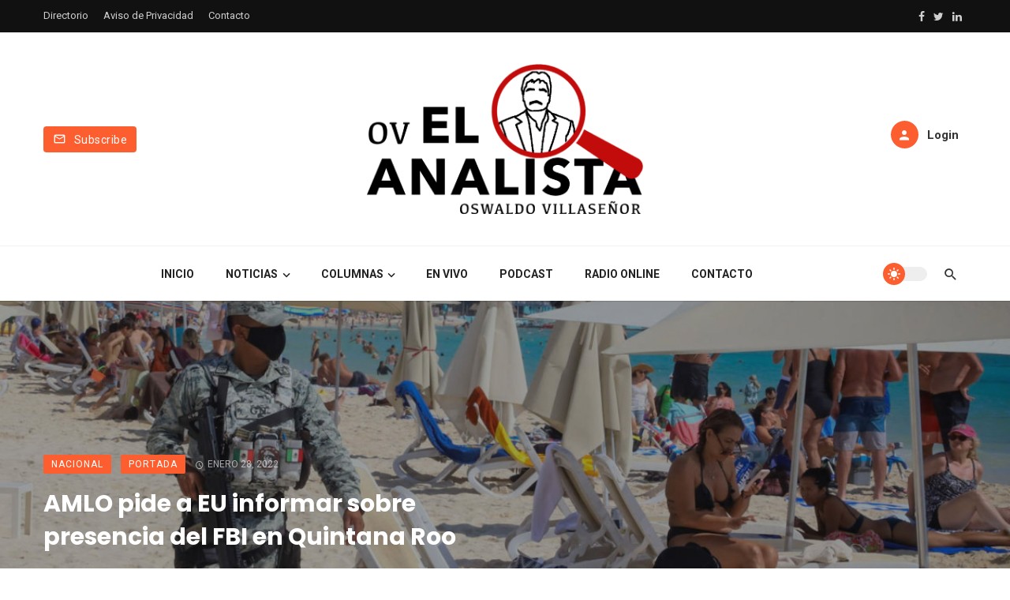

--- FILE ---
content_type: text/html; charset=UTF-8
request_url: https://ovelanalista.com/amlo-pide-a-eu-informar-sobre-presencia-del-fbi-en-quintana-roo/
body_size: 17519
content:
<!DOCTYPE html>
<html lang="es-MX">
<head>
	<meta charset="UTF-8" />
    
    <meta name="viewport" content="width=device-width, initial-scale=1"/>
    
    <link rel="profile" href="//gmpg.org/xfn/11" />

	<title>AMLO pide a EU informar sobre presencia del FBI en Quintana Roo &#8211; elanalista</title>
<script type="application/javascript">var ajaxurl = "https://ovelanalista.com/wp-admin/admin-ajax.php"</script><meta name='robots' content='max-image-preview:large' />
            <script type="text/javascript"> var epic_news_ajax_url = 'https://ovelanalista.com/?epic-ajax-request=epic-ne'; </script>
            <link rel='dns-prefetch' href='//player.vimeo.com' />
<link rel='dns-prefetch' href='//fonts.googleapis.com' />
<link rel='dns-prefetch' href='//s.w.org' />
<link rel='preconnect' href='https://fonts.gstatic.com' crossorigin />
<link rel="alternate" type="application/rss+xml" title="elanalista &raquo; Feed" href="https://ovelanalista.com/feed/" />
<link rel="alternate" type="application/rss+xml" title="elanalista &raquo; RSS de los comentarios" href="https://ovelanalista.com/comments/feed/" />
<link rel="alternate" type="application/rss+xml" title="elanalista &raquo; AMLO pide a EU informar sobre presencia del FBI en Quintana Roo RSS de los comentarios" href="https://ovelanalista.com/amlo-pide-a-eu-informar-sobre-presencia-del-fbi-en-quintana-roo/feed/" />
		<script type="text/javascript">
			window._wpemojiSettings = {"baseUrl":"https:\/\/s.w.org\/images\/core\/emoji\/13.1.0\/72x72\/","ext":".png","svgUrl":"https:\/\/s.w.org\/images\/core\/emoji\/13.1.0\/svg\/","svgExt":".svg","source":{"concatemoji":"https:\/\/ovelanalista.com\/wp-includes\/js\/wp-emoji-release.min.js?ver=5.8.3"}};
			!function(e,a,t){var n,r,o,i=a.createElement("canvas"),p=i.getContext&&i.getContext("2d");function s(e,t){var a=String.fromCharCode;p.clearRect(0,0,i.width,i.height),p.fillText(a.apply(this,e),0,0);e=i.toDataURL();return p.clearRect(0,0,i.width,i.height),p.fillText(a.apply(this,t),0,0),e===i.toDataURL()}function c(e){var t=a.createElement("script");t.src=e,t.defer=t.type="text/javascript",a.getElementsByTagName("head")[0].appendChild(t)}for(o=Array("flag","emoji"),t.supports={everything:!0,everythingExceptFlag:!0},r=0;r<o.length;r++)t.supports[o[r]]=function(e){if(!p||!p.fillText)return!1;switch(p.textBaseline="top",p.font="600 32px Arial",e){case"flag":return s([127987,65039,8205,9895,65039],[127987,65039,8203,9895,65039])?!1:!s([55356,56826,55356,56819],[55356,56826,8203,55356,56819])&&!s([55356,57332,56128,56423,56128,56418,56128,56421,56128,56430,56128,56423,56128,56447],[55356,57332,8203,56128,56423,8203,56128,56418,8203,56128,56421,8203,56128,56430,8203,56128,56423,8203,56128,56447]);case"emoji":return!s([10084,65039,8205,55357,56613],[10084,65039,8203,55357,56613])}return!1}(o[r]),t.supports.everything=t.supports.everything&&t.supports[o[r]],"flag"!==o[r]&&(t.supports.everythingExceptFlag=t.supports.everythingExceptFlag&&t.supports[o[r]]);t.supports.everythingExceptFlag=t.supports.everythingExceptFlag&&!t.supports.flag,t.DOMReady=!1,t.readyCallback=function(){t.DOMReady=!0},t.supports.everything||(n=function(){t.readyCallback()},a.addEventListener?(a.addEventListener("DOMContentLoaded",n,!1),e.addEventListener("load",n,!1)):(e.attachEvent("onload",n),a.attachEvent("onreadystatechange",function(){"complete"===a.readyState&&t.readyCallback()})),(n=t.source||{}).concatemoji?c(n.concatemoji):n.wpemoji&&n.twemoji&&(c(n.twemoji),c(n.wpemoji)))}(window,document,window._wpemojiSettings);
		</script>
		<style type="text/css">
img.wp-smiley,
img.emoji {
	display: inline !important;
	border: none !important;
	box-shadow: none !important;
	height: 1em !important;
	width: 1em !important;
	margin: 0 .07em !important;
	vertical-align: -0.1em !important;
	background: none !important;
	padding: 0 !important;
}
</style>
	<link rel='stylesheet' id='video_player_youtube_vimeo_site_css-css'  href='https://ovelanalista.com/wp-content/plugins/video_player_youtube_vimeo/video_player_youtube_vimeo/youtubeVimeoWithPlaylist.css?ver=5.8.3' type='text/css' media='all' />
<link rel='stylesheet' id='lbg_zoominoutslider_text_classes-css'  href='https://ovelanalista.com/wp-content/plugins/video_player_youtube_vimeo/video_player_youtube_vimeo/text_classes.css?ver=5.8.3' type='text/css' media='all' />
<link rel='stylesheet' id='wp-block-library-css'  href='https://ovelanalista.com/wp-includes/css/dist/block-library/style.min.css?ver=5.8.3' type='text/css' media='all' />
<style id='wp-block-library-inline-css' type='text/css'>
.has-text-align-justify{text-align:justify;}
</style>
<link rel='stylesheet' id='mediaelement-css'  href='https://ovelanalista.com/wp-includes/js/mediaelement/mediaelementplayer-legacy.min.css?ver=4.2.16' type='text/css' media='all' />
<link rel='stylesheet' id='wp-mediaelement-css'  href='https://ovelanalista.com/wp-includes/js/mediaelement/wp-mediaelement.min.css?ver=5.8.3' type='text/css' media='all' />
<link rel='stylesheet' id='contact-form-7-css'  href='https://ovelanalista.com/wp-content/plugins/contact-form-7/includes/css/styles.css?ver=5.5.6' type='text/css' media='all' />
<link rel='stylesheet' id='boostrap-css'  href='https://ovelanalista.com/wp-content/themes/atoms--/css/vendors/boostrap.css?ver=5.8.3' type='text/css' media='all' />
<link rel='stylesheet' id='owl-carousel-css'  href='https://ovelanalista.com/wp-content/themes/atoms--/css/vendors/owl-carousel.css?ver=5.8.3' type='text/css' media='all' />
<link rel='stylesheet' id='perfect-scrollbar-css'  href='https://ovelanalista.com/wp-content/themes/atoms--/css/vendors/perfect-scrollbar.css?ver=5.8.3' type='text/css' media='all' />
<link rel='stylesheet' id='magnific-popup-css'  href='https://ovelanalista.com/wp-content/themes/atoms--/css/vendors/magnific-popup.css?ver=5.8.3' type='text/css' media='all' />
<link rel='stylesheet' id='fotorama-css'  href='https://ovelanalista.com/wp-content/themes/atoms--/css/vendors/fotorama.css?ver=5.8.3' type='text/css' media='all' />
<link rel='stylesheet' id='atbs-style-css'  href='https://ovelanalista.com/wp-content/themes/atoms--/css/style.css?ver=5.8.3' type='text/css' media='all' />
<style id='atbs-style-inline-css' type='text/css'>

                    .footer-default,
                    .footer-1 {
                        background: #FD5E2F;
                        background: -webkit-linear-gradient(90deg, #FD5E2F 0, #FC8E6C 100%);
                        background: linear-gradient(90deg, #FD5E2F 0, #FC8E6C 100%);
                    }:root {
                --color-primary: #FD5E2F;
                --bg-color-primary: #FD5E2F;
            }select:focus {
                background-image: url("data:image/svg+xml,%3Csvg xmlns='http://www.w3.org/2000/svg' version='1.1' fill='%23FD5E2F' width='24' height='24' viewBox='0 0 24 24'%3E%3Cpath d='M16.594 8.578l1.406 1.406-6 6-6-6 1.406-1.406 4.594 4.594z'/%3E%3C/svg%3E"); }.post--single-cover-gradient .single-header
            {
                background-image: -webkit-linear-gradient( bottom , #FD5E2F 0%, rgba(252, 60, 45, 0.7) 50%, rgba(252, 60, 45, 0) 100%);
                background-image: linear-gradient(to top, #FD5E2F 0%, rgba(252, 60, 45, 0.7) 50%, rgba(252, 60, 45, 0) 100%);
            }::selection {color: #FFF; background: #FD5E2F;}::-webkit-selection {color: #FFF; background: #FD5E2F;}
            .atbs-btn-load-post:focus {
                box-shadow: 0 0 0 4px rgba(253, 94, 47, .2);
            }
            .atbs-theme-switch:hover .atbs-theme-switch__inner {
                box-shadow: 0 0 0 8px rgba(253, 94, 47, .1);
            }
            .atbs-theme-switch:focus .atbs-theme-switch__inner {
                box-shadow: 0 0 0 8px rgba(253, 94, 47, .15);
            }
            .atbs-theme-switch:active .atbs-theme-switch__inner {
                box-shadow: 0 0 0 8px rgba(253, 94, 47, .2);
            }a.view-all-btn, .view-all-btn { border-color: rgba(253, 94, 47, 0.6); }atbs-video-box__playlist .is-playing .post__thumb:after { content: 'Now playing'; }
</style>
<link rel='stylesheet' id='login-with-ajax-css'  href='https://ovelanalista.com/wp-content/themes/atoms--/plugins/login-with-ajax/widget.css?ver=4.1' type='text/css' media='all' />
<link rel='stylesheet' id='msl-main-css'  href='https://ovelanalista.com/wp-content/plugins/master-slider/public/assets/css/masterslider.main.css?ver=3.8.1' type='text/css' media='all' />
<link rel='stylesheet' id='msl-custom-css'  href='https://ovelanalista.com/wp-content/uploads/master-slider/custom.css?ver=59.4' type='text/css' media='all' />
<link rel='stylesheet' id='epic-icon-css'  href='https://ovelanalista.com/wp-content/plugins/epic-news-element/assets/fonts/jegicon/jegicon.css?ver=5.8.3' type='text/css' media='all' />
<link rel='stylesheet' id='font-awesome-css'  href='https://ovelanalista.com/wp-content/plugins/elementor/assets/lib/font-awesome/css/font-awesome.min.css?ver=4.7.0' type='text/css' media='all' />
<link rel='stylesheet' id='epic-style-css'  href='https://ovelanalista.com/wp-content/plugins/epic-news-element/assets/css/style.min.css?ver=5.8.3' type='text/css' media='all' />
<link rel="preload" as="style" href="https://fonts.googleapis.com/css?family=Roboto:100,300,400,500,700,900,100italic,300italic,400italic,500italic,700italic,900italic%7CPoppins:300,400,500,600,700%7CPlayfair%20Display:400,700,900,400italic,700italic,900italic&#038;display=swap&#038;ver=1644383210" /><link rel="stylesheet" href="https://fonts.googleapis.com/css?family=Roboto:100,300,400,500,700,900,100italic,300italic,400italic,500italic,700italic,900italic%7CPoppins:300,400,500,600,700%7CPlayfair%20Display:400,700,900,400italic,700italic,900italic&#038;display=swap&#038;ver=1644383210" media="print" onload="this.media='all'"><noscript><link rel="stylesheet" href="https://fonts.googleapis.com/css?family=Roboto:100,300,400,500,700,900,100italic,300italic,400italic,500italic,700italic,900italic%7CPoppins:300,400,500,600,700%7CPlayfair%20Display:400,700,900,400italic,700italic,900italic&#038;display=swap&#038;ver=1644383210" /></noscript><link rel='stylesheet' id='social-logos-css'  href='https://ovelanalista.com/wp-content/plugins/jetpack/_inc/social-logos/social-logos.min.css?ver=10.6.2' type='text/css' media='all' />
<link rel='stylesheet' id='jetpack_css-css'  href='https://ovelanalista.com/wp-content/plugins/jetpack/css/jetpack.css?ver=10.6.2' type='text/css' media='all' />
<script type='text/javascript' src='https://ovelanalista.com/wp-includes/js/jquery/jquery.min.js?ver=3.6.0' id='jquery-core-js'></script>
<script type='text/javascript' src='https://ovelanalista.com/wp-includes/js/jquery/jquery-migrate.min.js?ver=3.3.2' id='jquery-migrate-js'></script>
<script type='text/javascript' src='https://player.vimeo.com/api/player.js?ver=5.8.3' id='lbg-vimeo-2-js'></script>
<script type='text/javascript' src='https://ovelanalista.com/wp-content/plugins/video_player_youtube_vimeo/video_player_youtube_vimeo/js/jquery.mousewheel.min.js?ver=5.8.3' id='lbg-mousewheel-js'></script>
<script type='text/javascript' src='https://ovelanalista.com/wp-content/plugins/video_player_youtube_vimeo/video_player_youtube_vimeo/js/jquery.touchSwipe.min.js?ver=5.8.3' id='lbg-touchSwipe-js'></script>
<script type='text/javascript' src='https://ovelanalista.com/wp-content/plugins/video_player_youtube_vimeo/video_player_youtube_vimeo/js/youtubeVimeoWithPlaylist.js?ver=5.8.3' id='lbg-video_player_youtube_vimeo-js'></script>
<script type='text/javascript' id='login-with-ajax-js-extra'>
/* <![CDATA[ */
var LWA = {"ajaxurl":"https:\/\/ovelanalista.com\/wp-admin\/admin-ajax.php","off":""};
/* ]]> */
</script>
<script type='text/javascript' src='https://ovelanalista.com/wp-content/plugins/login-with-ajax/templates/login-with-ajax.legacy.min.js?ver=4.1' id='login-with-ajax-js'></script>
<link rel="https://api.w.org/" href="https://ovelanalista.com/wp-json/" /><link rel="alternate" type="application/json" href="https://ovelanalista.com/wp-json/wp/v2/posts/18191" /><link rel="EditURI" type="application/rsd+xml" title="RSD" href="https://ovelanalista.com/xmlrpc.php?rsd" />
<link rel="wlwmanifest" type="application/wlwmanifest+xml" href="https://ovelanalista.com/wp-includes/wlwmanifest.xml" /> 
<meta name="generator" content="WordPress 5.8.3" />
<link rel="canonical" href="https://ovelanalista.com/amlo-pide-a-eu-informar-sobre-presencia-del-fbi-en-quintana-roo/" />
<link rel='shortlink' href='https://ovelanalista.com/?p=18191' />
<link rel="alternate" type="application/json+oembed" href="https://ovelanalista.com/wp-json/oembed/1.0/embed?url=https%3A%2F%2Fovelanalista.com%2Famlo-pide-a-eu-informar-sobre-presencia-del-fbi-en-quintana-roo%2F" />
<link rel="alternate" type="text/xml+oembed" href="https://ovelanalista.com/wp-json/oembed/1.0/embed?url=https%3A%2F%2Fovelanalista.com%2Famlo-pide-a-eu-informar-sobre-presencia-del-fbi-en-quintana-roo%2F&#038;format=xml" />
<meta name="framework" content="Redux 4.1.22" /><script>var ms_grabbing_curosr = 'https://ovelanalista.com/wp-content/plugins/master-slider/public/assets/css/common/grabbing.cur', ms_grab_curosr = 'https://ovelanalista.com/wp-content/plugins/master-slider/public/assets/css/common/grab.cur';</script>
<meta name="generator" content="MasterSlider 3.8.1 - Responsive Touch Image Slider | avt.li/msf" />
<style type='text/css'>img#wpstats{display:none}</style>
	<link rel="pingback" href="https://ovelanalista.com/xmlrpc.php"><meta property="fb:app_id" content="457954448781235" />
<!-- Jetpack Open Graph Tags -->
<meta property="og:type" content="article" />
<meta property="og:title" content="AMLO pide a EU informar sobre presencia del FBI en Quintana Roo" />
<meta property="og:url" content="https://ovelanalista.com/amlo-pide-a-eu-informar-sobre-presencia-del-fbi-en-quintana-roo/" />
<meta property="og:description" content="El presidente Andrés Manuel López Obrador pidió al embajador de Estados Unidos, Ken Salazar, informar de la participación del FBI en Quintana Roo, y si la cooperación va en conformidad con las norm…" />
<meta property="article:published_time" content="2022-01-28T18:50:50+00:00" />
<meta property="article:modified_time" content="2022-01-28T17:55:46+00:00" />
<meta property="og:site_name" content="elanalista" />
<meta property="og:image" content="https://ovelanalista.com/wp-content/uploads/2022/01/FBI-en-Quintana-Roo.jpeg" />
<meta property="og:image:width" content="1598" />
<meta property="og:image:height" content="1079" />
<meta property="og:image:alt" content="" />
<meta property="og:locale" content="es_MX" />
<meta name="twitter:text:title" content="AMLO pide a EU informar sobre presencia del FBI en Quintana Roo" />
<meta name="twitter:image" content="https://ovelanalista.com/wp-content/uploads/2022/01/FBI-en-Quintana-Roo.jpeg?w=640" />
<meta name="twitter:card" content="summary_large_image" />

<!-- End Jetpack Open Graph Tags -->
<style id="jeg_dynamic_css" type="text/css" data-type="jeg_custom-css"></style>		<style type="text/css" id="wp-custom-css">
			.sticky-header .navigation-bar .header-logo img {
    max-height: 115px;
    padding: 20px 0;
}
div .jeg_postblock_carousel_2  .jeg_postblock_content .jeg_post_category {
    display: none;
}
.jeg_postblock_carousel_2 .jeg_post_title {
    font-size: 12px;
    font-weight: 400;
	padding: 3px;
	margin-top: 70px;
  margin-bottom: 5px;
	background-color: black;
	opacity: 0.8;
}


/*div .jeg_postblock_carousel_2  .jeg_postblock_content .jeg_post_title {
    display: none;
}*/
		</style>
		<style id="atbs_option-dynamic-css" title="dynamic-css" class="redux-options-output">html{font-size:14px;}body{font-family:Roboto,Arial, Helvetica, sans-serif;} .atbs-post--grid-g .post-sub .posts-navigation__label, .page-heading__title, .widget__title-text, .comment-reply-title, .comments-title, .comment-reply-title, .category-tile__name, .block-heading .view-all-btn, .block-heading__title, .post-categories__title, .post__title, .entry-title, h1, h2, h3, h4, h5, h6, .h1, .h2, .h3, .h4, .h5, .h6, .text-font-primary, .social-tile__title, .widget_recent_comments .recentcomments > a, .widget_recent_entries li > a, .modal-title.modal-title, .author-box .author-name a, .comment-author, .widget_calendar caption, .widget_categories li>a, .widget_meta ul, .widget_recent_comments .recentcomments>a, .widget_recent_entries li>a, .widget_pages li>a, .widget_categories li, .widget_loginwithajaxwidget .lwa-info, .widget_calendar caption, .wp-calendar-nav, .rsswidget{font-family:Poppins,Arial, Helvetica, sans-serif;}.atoms-heading-left a, .post-score-value,.post__excerpt,.text-font-secondary, .block-heading__subtitle, .typography-copy blockquote, .comment-content blockquote, .widget_calendar thead{font-family:Roboto,Arial, Helvetica, sans-serif;}.time,.mobile-header-btn, .meta-text, a.meta-text, .meta-font, a.meta-font, .text-font-tertiary, .author__text, .atbs-pagination, .block-heading-tabs, .block-heading-tabs > li > a, input[type="button"]:not(.btn), input[type="reset"]:not(.btn), input[type="submit"]:not(.btn), .btn, label, .page-nav, .post-score, .post-score-hexagon .post-score-value, .post__cat, a.post__cat, .entry-cat, 
                            a.entry-cat, .read-more-link, .post__meta, .entry-meta, .entry-author__name, a.entry-author__name, .comments-count-box, .atbs-widget-indexed-posts-a .posts-list > li .post__thumb:after, .atbs-widget-indexed-posts-b .posts-list > li .post__title:after, .atbs-widget-indexed-posts-c .list-index, .social-tile__count, .widget_recent_comments .comment-author-link, .atbs-video-box__playlist .is-playing .post__thumb:after, .atbs-posts-listing-a .cat-title, 
                            .atbs-news-ticker__heading, .post-sharing__title, .post-sharing--simple .sharing-btn, .entry-action-btn, .entry-tags-title, .entry-tags, .tagcloud, .comments-title__text, .comments-title .add-comment, .comment-metadata, .comment-metadata a, .comment-reply-link, .countdown__digit, .modal-title, .comment-meta, .comment .reply, .wp-caption, .gallery-caption, .widget-title, 
                            .btn, .logged-in-as, .countdown__digit, .atbs-widget-indexed-posts-a .posts-list>li .post__thumb:after, .atbs-widget-indexed-posts-b .posts-list>li .post__title:after, .atbs-widget-indexed-posts-c .list-index, .atbs-horizontal-list .index, .atbs-pagination, .atbs-pagination--next-n-prev .atbs-pagination__label,
                            .post__readmore, .single-header .atbs-date-style, .widget_calendar td, .rss-date{font-family:Roboto,Arial, Helvetica, sans-serif;}.header-2.single .header-main,.header-3.single .header-main,.header-4.single .header-main,.header-6.single .header-main__inner{padding-top:40px;padding-bottom:40px;}.page_blog .block-heading .block-heading__title.page-heading__title{font-family:"Playfair Display",Arial, Helvetica, sans-serif;font-weight:bold;font-style:normal;font-size:36px;}</style>    
    <!-- Schema meta -->
        <script type="application/ld+json">
{
          "@context": "http://schema.org",
          "@type": "NewsArticle",
          "mainEntityOfPage": {
            "@type": "WebPage",
            "@id": "https://ovelanalista.com/amlo-pide-a-eu-informar-sobre-presencia-del-fbi-en-quintana-roo/"
          },
          "headline": "AMLO pide a EU informar sobre presencia del FBI en Quintana Roo",
                    "image": [
            "https://ovelanalista.com/wp-content/uploads/2022/01/FBI-en-Quintana-Roo.jpeg"
           ],
                    "datePublished": "2022-01-28T11:50:50+00:00",
          "dateModified": "2022-01-28T10:55:46-07:00",
          "author": {
            "@type": "Person",
            "name": "Admnistrador"
          },
           "publisher": {
            "@type": "Organization",
            "name": "elanalista",
            "logo": {
              "@type": "ImageObject",
              "url": ""
            }
          },
          "description": ""
        }
        </script>
    </head>
<body class="post-template-default single single-post postid-18191 single-format-standard wp-embed-responsive header-2 _masterslider _ms_version_3.8.1 elementor-default elementor-kit-1907">
    <div class="site-wrapper atbs-dedicated-single-header atbs-tofind-single-separator" >
        <header class="site-header">
	<!-- Mobile header -->
<div id="atbs-mobile-header" class="mobile-header visible-xs visible-sm">
    <div class="mobile-header__inner mobile-header__inner--flex">
        <!-- mobile logo open -->
        <div class="header-branding header-branding--mobile mobile-header__section text-left">
            <div class="header-logo header-logo--mobile flexbox__item text-left">
                <a href="https://ovelanalista.com">
                    <!-- begin logo -->
                                                <span class="logo-wrapper">
                                <img class="logo-light-mode" src="https://ovelanalista.com/wp-content/uploads/2021/09/LOGO-NEGRO.png" alt="Logo" width="">
                                                                    <img class="logo-dark-mode" src="https://ovelanalista.com/wp-content/uploads/2021/09/LOGO-BLANCO.png" alt="Logo"  width="" >
                                                            </span><!-- .logo-wrapper -->
                                        <!-- end logo  -->
                </a>
            </div>
        </div>
        <!-- logo close -->
        <div class="mobile-header__section text-right">
            <div class="flexbox flexbox-center-y">
                <!-- Button Dark Mode & Light Mode   -->
<button class="atbs-theme-switch is-toggle-switch">
    <span class="atbs-theme-switch__inner">
        <span class="atbs-theme-switch__light">
            <svg width="23" height="23" viewBox="0 0 45.2 45.2">
                <path d="M22.6 11.3a11.3 11.3 0 100 22.6 11.3 11.3 0 000-22.6zM22.6 8c-1.2 0-2.2-1-2.2-2.3V2.2a2.2 2.2 0 114.4 0v3.5c0 1.3-1 2.2-2.2 2.2zM22.6 37.2c-1.2 0-2.2 1-2.2 2.2V43a2.2 2.2 0 104.4 0v-3.6c0-1.2-1-2.2-2.2-2.2zM33 12.2c-1-.8-1-2.2 0-3l2.4-2.6a2.2 2.2 0 013.1 3.1L36 12.2c-.8.9-2.2.9-3 0zM12.2 33c-.8-1-2.2-1-3 0l-2.6 2.4a2.2 2.2 0 003.1 3.1l2.5-2.5c.9-.8.9-2.2 0-3zM37.2 22.6c0-1.2 1-2.2 2.2-2.2H43a2.2 2.2 0 110 4.4h-3.6c-1.2 0-2.2-1-2.2-2.2zM8 22.6c0-1.2-1-2.2-2.3-2.2H2.2a2.2 2.2 0 100 4.4h3.5c1.3 0 2.2-1 2.2-2.2zM33 33c.8-1 2.2-1 3 0l2.5 2.4a2.2 2.2 0 11-3 3.1L32.8 36c-.8-.8-.8-2.2 0-3zM12.2 12.2c.9-.8.9-2.2 0-3L9.7 6.5a2.2 2.2 0 00-3 3.1L9 12.2c.9.9 2.3.9 3.1 0z"/>
            </svg>
        </span>
        <span class="atbs-theme-switch__dark">
            <svg width="23" height="23" viewBox="0 0 511 512">
                <path d="M334.3 5.1a19 19 0 00-5 20.5 234 234 0 0114.2 80.6c0 63.2-24.7 122.7-69.4 167.5A235.4 235.4 0 01106.6 343c-27.8 0-54.9-4.8-80.5-14.1a19 19 0 00-24 25.7 266.9 266.9 0 00345.2 137c32.4-13.5 61.6-33 86.7-58a267.3 267.3 0 0078.5-192.6A267 267 0 00355 1.7 19 19 0 00334.3 5zm0 0"/>
            </svg>
        </span>
    </span>
</button>                <button type="submit" class="mobile-header-btn js-search-toggle">
                    <i class="mdicon mdicon-search mdicon--last hidden-xs"></i><i class="mdicon mdicon-search visible-xs-inline-block"></i>
                </button>
                                    <a href="#atbs-offcanvas-mobile" class="offcanvas-menu-toggle mobile-header-btn js-atbs-offcanvas-toggle">
                        <i class="mdicon mdicon-menu mdicon--last hidden-xs"></i><i class="mdicon mdicon-menu visible-xs-inline-block"></i>
                    </a>
                            </div>
        </div>
    </div>
</div><!-- Mobile header -->	
			<div class="top-bar top-bar--fullwidth hidden-xs hidden-sm top-bar--inverse">
			<div class="container">
				<div class="top-bar__inner top-bar__inner--flex">
					<div class="top-bar__section">
						<div class="top-bar__nav">
							<div id="top-menu" class="menu-top-menu-container"><ul id="menu-top-menu" class="navigation navigation--top navigation--inline"><li id="menu-item-857" class="menu-item menu-item-type-custom menu-item-object-custom menu-item-857"><a title="						" href="#">Directorio</a></li>
<li id="menu-item-858" class="menu-item menu-item-type-custom menu-item-object-custom menu-item-858"><a title="						" href="#">Aviso de Privacidad</a></li>
<li id="menu-item-860" class="menu-item menu-item-type-custom menu-item-object-custom menu-item-860"><a title="						" href="#">Contacto</a></li>
</ul></div>						</div>
					</div>
					<div class="top-bar__section">
													<div class="header-social">
								<ul class="social-list social-list--sm list-horizontal social-list--inverse">
									<li><a href="#" target="_blank"><i class="mdicon mdicon-facebook"></i></a></li><li><a href="#" target="_blank"><i class="mdicon mdicon-twitter"></i></a></li><li><a href="#" target="_blank"><i class="mdicon mdicon-linkedin"></i></a></li>								</ul>
							</div>
											</div>
				</div>
			</div>
		</div>
		<div class="header-main hidden-xs hidden-sm">
				<div class="container">
			<div class="row row--flex row--vertical-center">
				<div class="col-xs-3">
											<a href="#subscribe-modal" class="btn btn-default" data-toggle="modal" data-target="#subscribe-modal">
							<i class="mdicon mdicon-mail_outline mdicon--first"></i>
							<span>Subscribe</span>
						</a>
									</div>
				<div class="col-xs-6">
					<div class="site-logo header-logo text-center">
    <a href="https://ovelanalista.com">
        <span class="logo-wrapper"><img class="logo-light-mode" src="https://ovelanalista.com/wp-content/uploads/2021/09/LOGO-NEGRO.png" alt="Logo" width="350"><img class="logo-dark-mode" src="https://ovelanalista.com/wp-content/uploads/2021/09/LOGO-BLANCO.png" alt="Logo" width="350"></span>    </a>
</div><!-- .site-logo -->				</div>
				<div class="col-xs-3 text-right">
					<div class="lwa lwa-template-modal">
						                                <a href="" class="navigation-bar__login-btn navigation-bar-btn" data-toggle="modal" data-target="#login-modal">
                                    <i class="mdicon mdicon-person"></i> <span>Login</span>
                                </a>
                                					</div><!-- .lwa -->
				</div><!-- .col -->
			</div><!-- .row -->
		</div><!-- .container -->
	</div><!-- .header-main -->

	<nav class="navigation-bar navigation-bar--fullwidth hidden-xs hidden-sm js-sticky-header-holder navigation-custom-bg-color">
		<div class="container">
			<div class="navigation-bar__inner">
                				<div class="navigation-wrapper navigation-bar__section js-priority-nav text-center">
					<div id="main-menu" class="menu-principal-container"><ul id="menu-principal" class="navigation navigation--main navigation--inline"><li id="menu-item-1845" class="menu-item menu-item-type-post_type menu-item-object-page menu-item-home menu-item-1845"><a href="https://ovelanalista.com/">Inicio</a></li>
<li id="menu-item-1846" class="menu-item menu-item-type-custom menu-item-object-custom menu-item-has-children menu-item-1846"><a href="#">Noticias</a><div class="sub-menu"><div class="sub-menu-inner"><ul class="list-unstyled clearfix">	<li id="menu-item-1899" class="menu-item menu-item-type-taxonomy menu-item-object-category menu-item-1899 menu-item-cat-85"><a href="https://ovelanalista.com/category/sinaloa-norte/">Sinaloa Norte</a></li>
	<li id="menu-item-1898" class="menu-item menu-item-type-taxonomy menu-item-object-category menu-item-1898 menu-item-cat-84"><a href="https://ovelanalista.com/category/sinaloa-centro/">Sinaloa Centro</a></li>
	<li id="menu-item-1900" class="menu-item menu-item-type-taxonomy menu-item-object-category menu-item-1900 menu-item-cat-88"><a href="https://ovelanalista.com/category/sinaloa-sur/">Sinaloa Sur</a></li>
	<li id="menu-item-1895" class="menu-item menu-item-type-taxonomy menu-item-object-category menu-item-1895 menu-item-cat-90"><a href="https://ovelanalista.com/category/estatal/">Estatal</a></li>
	<li id="menu-item-1897" class="menu-item menu-item-type-taxonomy menu-item-object-category current-post-ancestor current-menu-parent current-post-parent menu-item-1897 menu-item-cat-75"><a href="https://ovelanalista.com/category/nacional/">Nacional</a></li>
	<li id="menu-item-1896" class="menu-item menu-item-type-taxonomy menu-item-object-category menu-item-1896 menu-item-cat-89"><a href="https://ovelanalista.com/category/internacional/">Internacional</a></li>
</ul><!-- end 0 --></div><!-- Close atbsatoms-menu__inner --></div><!-- Close atbsatoms-menu --></li>
<li id="menu-item-1901" class="menu-item menu-item-type-custom menu-item-object-custom menu-item-has-children menu-item-1901"><a href="#">Columnas</a><div class="sub-menu"><div class="sub-menu-inner"><ul class="list-unstyled clearfix">	<li id="menu-item-1902" class="menu-item menu-item-type-taxonomy menu-item-object-category menu-item-1902 menu-item-cat-91"><a href="https://ovelanalista.com/category/transicion/">Transición</a></li>
</ul><!-- end 0 --></div><!-- Close atbsatoms-menu__inner --></div><!-- Close atbsatoms-menu --></li>
<li id="menu-item-1853" class="menu-item menu-item-type-custom menu-item-object-custom menu-item-1853"><a href="#">En Vivo</a></li>
<li id="menu-item-1854" class="menu-item menu-item-type-custom menu-item-object-custom menu-item-1854"><a href="#">Podcast</a></li>
<li id="menu-item-1855" class="menu-item menu-item-type-custom menu-item-object-custom menu-item-1855"><a href="#">Radio Online</a></li>
<li id="menu-item-1856" class="menu-item menu-item-type-custom menu-item-object-custom menu-item-1856"><a href="#">Contacto</a></li>
</ul></div>				</div>
				<div class="navigation-bar__section flexbox-wrap flexbox-center-y">
					                    <!-- Button Dark Mode & Light Mode   -->
<button class="atbs-theme-switch is-toggle-switch">
    <span class="atbs-theme-switch__inner">
        <span class="atbs-theme-switch__light">
            <svg width="23" height="23" viewBox="0 0 45.2 45.2">
                <path d="M22.6 11.3a11.3 11.3 0 100 22.6 11.3 11.3 0 000-22.6zM22.6 8c-1.2 0-2.2-1-2.2-2.3V2.2a2.2 2.2 0 114.4 0v3.5c0 1.3-1 2.2-2.2 2.2zM22.6 37.2c-1.2 0-2.2 1-2.2 2.2V43a2.2 2.2 0 104.4 0v-3.6c0-1.2-1-2.2-2.2-2.2zM33 12.2c-1-.8-1-2.2 0-3l2.4-2.6a2.2 2.2 0 013.1 3.1L36 12.2c-.8.9-2.2.9-3 0zM12.2 33c-.8-1-2.2-1-3 0l-2.6 2.4a2.2 2.2 0 003.1 3.1l2.5-2.5c.9-.8.9-2.2 0-3zM37.2 22.6c0-1.2 1-2.2 2.2-2.2H43a2.2 2.2 0 110 4.4h-3.6c-1.2 0-2.2-1-2.2-2.2zM8 22.6c0-1.2-1-2.2-2.3-2.2H2.2a2.2 2.2 0 100 4.4h3.5c1.3 0 2.2-1 2.2-2.2zM33 33c.8-1 2.2-1 3 0l2.5 2.4a2.2 2.2 0 11-3 3.1L32.8 36c-.8-.8-.8-2.2 0-3zM12.2 12.2c.9-.8.9-2.2 0-3L9.7 6.5a2.2 2.2 0 00-3 3.1L9 12.2c.9.9 2.3.9 3.1 0z"/>
            </svg>
        </span>
        <span class="atbs-theme-switch__dark">
            <svg width="23" height="23" viewBox="0 0 511 512">
                <path d="M334.3 5.1a19 19 0 00-5 20.5 234 234 0 0114.2 80.6c0 63.2-24.7 122.7-69.4 167.5A235.4 235.4 0 01106.6 343c-27.8 0-54.9-4.8-80.5-14.1a19 19 0 00-24 25.7 266.9 266.9 0 00345.2 137c32.4-13.5 61.6-33 86.7-58a267.3 267.3 0 0078.5-192.6A267 267 0 00355 1.7 19 19 0 00334.3 5zm0 0"/>
            </svg>
        </span>
    </span>
</button>					<button type="submit" class="navigation-bar-btn search-toggle js-search-toggle">
	<i class="mdicon mdicon-search"></i>
</button>				</div>
			</div><!-- .navigation-bar__inner -->
		</div><!-- .container -->
	</nav><!-- .navigation-bar -->
</header><!-- Site header --><div id="site-content" class="site-content single-entry  single-entry--has-share-box">
    <div class="single-entry-container">
        <div class="single-entry-container__inner single-2 atbs-block-18191 element-scrolling-progress scrolling-progress-post-content" data-url-to-load="" data-postid="18191">
            <div class="atbs-block atbs-block--fullwidth atbs-block--contiguous single-header-wrap">
                <div class="single-header__inner">
                                            <div class="background-img background-img--darkened" style="background-image: url('https://ovelanalista.com/wp-content/uploads/2022/01/FBI-en-Quintana-Roo-1200x600.jpeg')" role="img" aria-label=""></div>
                                        <header class="single-header--body single-header">
                        <div class="container">
                            <div class="single-header-group inverse-text">
                                <div class="entry-meta">
                                    <a class="cat-75 entry-cat post__cat post__cat--bg cat-theme-bg" href="https://ovelanalista.com/category/nacional/">Nacional</a><a class="cat-72 entry-cat post__cat post__cat--bg cat-theme-bg" href="https://ovelanalista.com/category/portada/">Portada</a><span class="time-wrap"><time class="time published" datetime="2022-01-28T11:50:50+00:00" title="enero 28, 2022 at 11:50 am"><i class="mdicon mdicon-schedule"></i>enero 28, 2022</time></span>                                </div>
                                <h1 class="entry-title">AMLO pide a EU informar sobre presencia del FBI en Quintana Roo</h1>
                                                                <div class="entry-author entry-author-has-avatar post-author author-circle"><a class="post-author__avatar" href="https://ovelanalista.com/author/lineth/" ><img alt='Admnistrador' src='https://secure.gravatar.com/avatar/2198b98d8093f03dfed63f89188e3182?s=50&#038;d=mm&#038;r=g' srcset='https://secure.gravatar.com/avatar/2198b98d8093f03dfed63f89188e3182?s=100&#038;d=mm&#038;r=g 2x' class='avatar avatar-50 photo author-avatar' height='50' width='50' loading='lazy'/></a><div class="post-author__text">
                        <span class="hint-span">By</span><a class="post-author__name" href="https://ovelanalista.com/author/lineth/">Admnistrador</a></div></div>                            </div>
                        </div> <!-- .container -->
                    </header>
                </div>
            </div><!-- .single-header-wrap -->
            <div class="atbs-block atbs-block--fullwidth single-entry-wrap">
                <div class="container">
                                        <div class="row">
                                            <div class="atbs-main-col" role="main">
                            <article class="post--single post-18191 post type-post status-publish format-standard has-post-thumbnail hentry category-nacional category-portada">
                                <div class="single-content">
                                    <div class="single-body entry-content typography-copy">
                                        <div class="single-row">
                                            <!-- Share Box -->
                                                    <div class="single-column-left js-sticky-sidebar">
            <div class="single-content-share share-box">
                <span class="atoms-share-lable">Share</span>
                <div class="social-share">
                                        <ul class="social-list">
                                            </ul>
                                    </div>
            </div>
        </div>
                                                    <div class="single-column-right">
                                                <p>El presidente Andrés Manuel López Obrador pidió al embajador de Estados Unidos, Ken Salazar, informar de la participación del FBI en Quintana Roo, y si la cooperación va en conformidad con las normas.</p>
<p>“No nos oponemos a que se trabaje de manera coordinada en contra del crimen, pero no podemos permitir que se viole nuestra soberanía”, dijo.</p>
<p>Cuestionado sobre la <a tabindex="0" href="https://www.animalpolitico.com/2022/01/fgr-orden-de-aprehension-excomisionado-pf-facundo-rosas-rapido-y-furioso/" target="_blank" rel="noopener" data-id="105" data-m="{&quot;i&quot;:105,&quot;p&quot;:102,&quot;n&quot;:&quot;partnerLink&quot;,&quot;y&quot;:24,&quot;o&quot;:3}">detención de Facundo Rosas</a>, excomisionado de la Policía Federal en el sexenio de Felipe Calderón, por el caso “Rápido y Furioso”, López Obrador dijo que antes no se respetaba la soberanía del país.</p>
<p>“Se está viendo en Estados Unidos, la fiscalía en México envió ya la información y se dictaron órdenes de aprehensión contra estas personas. Eso es lo qué hay”, señaló.</p>
<p>“Ese expediente, en su momento, se archivó en México y en Estados Unidos, y se mintió; se dijo que no se sabía o que las altas autoridades de México no sabían y ya poco a poco se ha ido conociendo que fue una acción concertada, esto que sucedía antes, que no se respetaba nuestra soberanía, que ingresaban a nuestro territorio de las distintas agencias extranjeras, que llevaban a cabo operativos, tenían bajo sus órdenes a servidores públicos de México, pero eso ya está desechado, hay una normatividad”, sostuvo el mandatario.</p>
<p>Ayer, el gobernador de Quintana Roo, Carlos Joaquín González, informó que la entidad tendrá la visita de representantes de la Administración de Control de Drogas (DEA), el Buró Federal de Investigaciones (FBI) y policía montada de Canadá para intercambiar información que permita evitar que sucedan hechos como la <a tabindex="0" href="https://www.animalpolitico.com/2022/01/balacera-hotel-quintana-roo-extranjeros/" target="_blank" rel="noopener" data-id="107" data-m="{&quot;i&quot;:107,&quot;p&quot;:102,&quot;n&quot;:&quot;partnerLink&quot;,&quot;y&quot;:24,&quot;o&quot;:5}">balacera en un hotel de Xcaret. </a></p>
<p>Indicó que, en dos semanas, llegará personal de estas instancias internacionales para trabajar en conjunto y detectar grupos que no operan en el estado.</p>
<p>El 21 de enero se reportó una balacera dentro del hotel Xcaret, en Solidaridad, Quintana Roo, que dejó como saldo dos muertos y una persona más lesionada, todas de origen canadiense.</p>
<p>Agentes del Ejército, la Marina y la Guardia Nacional, en coordinación con las secretarías de Seguridad estatal y municipal reforzaron la seguridad en playas de Quintana Roo ante los hechos delictivos que se han registrado.</p>
<div class="ap_single_fondea_text">
<p>&nbsp;</p>
<p>Con información de Animal Político</p>
</div>
<div class="sharedaddy sd-sharing-enabled"><div class="robots-nocontent sd-block sd-social sd-social-icon-text sd-sharing"><h3 class="sd-title">Comparte esto:</h3><div class="sd-content"><ul><li class="share-twitter"><a rel="nofollow noopener noreferrer" data-shared="sharing-twitter-18191" class="share-twitter sd-button share-icon" href="https://ovelanalista.com/amlo-pide-a-eu-informar-sobre-presencia-del-fbi-en-quintana-roo/?share=twitter" target="_blank" title="Haz clic para compartir en Twitter"><span>Twitter</span></a></li><li class="share-facebook"><a rel="nofollow noopener noreferrer" data-shared="sharing-facebook-18191" class="share-facebook sd-button share-icon" href="https://ovelanalista.com/amlo-pide-a-eu-informar-sobre-presencia-del-fbi-en-quintana-roo/?share=facebook" target="_blank" title="Haz clic para compartir en Facebook"><span>Facebook</span></a></li><li class="share-jetpack-whatsapp"><a rel="nofollow noopener noreferrer" data-shared="" class="share-jetpack-whatsapp sd-button share-icon" href="https://ovelanalista.com/amlo-pide-a-eu-informar-sobre-presencia-del-fbi-en-quintana-roo/?share=jetpack-whatsapp" target="_blank" title="Haz clic para compartir en WhatsApp"><span>WhatsApp</span></a></li><li class="share-telegram"><a rel="nofollow noopener noreferrer" data-shared="" class="share-telegram sd-button share-icon" href="https://ovelanalista.com/amlo-pide-a-eu-informar-sobre-presencia-del-fbi-en-quintana-roo/?share=telegram" target="_blank" title="Haz clic para compartir en Telegram"><span>Telegram</span></a></li><li class="share-print"><a rel="nofollow noopener noreferrer" data-shared="" class="share-print sd-button share-icon" href="https://ovelanalista.com/amlo-pide-a-eu-informar-sobre-presencia-del-fbi-en-quintana-roo/#print" target="_blank" title="Haz clic para imprimir"><span>Imprimir</span></a></li><li class="share-end"></li></ul></div></div></div>                                            </div>
                                        </div>
                                    </div><!-- .single-body -->
                                    <!-- Post Pagination -->
                                                                        <!-- Single Footer -->
                                    <footer class="single-footer entry-footer">
    <div class="entry-interaction entry-interaction--horizontal">
        <div class="entry-interaction__left">
            <div class="entry-tags">
                            </div>
        </div>
                <div class="entry-interaction__right">
            <a href="#comments" class="comments-count" data-toggle="tooltip" data-placement="top" title="0 Comments"><i class="mdicon mdicon-comment-o"></i><span>0</span></a>            <a href="#views" class="view-count" data-toggle="tooltip" data-placement="top" title="376 Views"><i class="mdicon mdicon-visibility"></i><span>376</span></a>        </div>
            </div>
</footer>                                </div><!-- .single-content -->
                            </article><!-- .post-single -->
                            <div class="navigation-author__wrap">
                                <!-- Posts Navigation --><div class="posts-navigation single-entry-section clearfix"><div class="posts-navigation__prev clearfix"><article class="post post--horizontal post--horizontal-xxs"><div class="post__thumb atbs-thumb-object-fit post-thumb-radius"><a href="https://ovelanalista.com/amlo-critica-participacion-de-lorenzo-cordova-en-plenaria-del-pan/"><img width="180" height="180" src="https://ovelanalista.com/wp-content/uploads/2022/01/amlo_-2-180x180.jpeg" class="attachment-atbs-xxs-1_1 size-atbs-xxs-1_1 wp-post-image" alt="" loading="lazy" srcset="https://ovelanalista.com/wp-content/uploads/2022/01/amlo_-2-180x180.jpeg 180w, https://ovelanalista.com/wp-content/uploads/2022/01/amlo_-2-150x150.jpeg 150w, https://ovelanalista.com/wp-content/uploads/2022/01/amlo_-2-400x400.jpeg 400w, https://ovelanalista.com/wp-content/uploads/2022/01/amlo_-2-600x600.jpeg 600w, https://ovelanalista.com/wp-content/uploads/2022/01/amlo_-2-75x75.jpeg 75w" sizes="(max-width: 180px) 100vw, 180px" /></a> <!-- close a tag --></div><div class="post__text"><a class="posts-navigation__label" href="https://ovelanalista.com/amlo-critica-participacion-de-lorenzo-cordova-en-plenaria-del-pan/"><span>Previous</span></a><h3 class="post__title line-limit-child line-limit-2"><a href="https://ovelanalista.com/amlo-critica-participacion-de-lorenzo-cordova-en-plenaria-del-pan/">AMLO crítica participación de Lorenzo Córdova en plenaria del PAN</a></h3></div></article></div><div class="posts-navigation__next text-right"><article class="post post--horizontal post--horizontal-xxs post--horizontal-reverse"><div class="post__thumb atbs-thumb-object-fit post-thumb-radius"><a href="https://ovelanalista.com/capacitan-turismo-ahome-y-summa-a-prestadores-de-servicios-turisticos-de-topolobampo/"><img width="180" height="180" src="https://ovelanalista.com/wp-content/uploads/2022/01/IMG-20220128-WA0007-180x180.jpg" class="attachment-atbs-xxs-1_1 size-atbs-xxs-1_1 wp-post-image" alt="" loading="lazy" srcset="https://ovelanalista.com/wp-content/uploads/2022/01/IMG-20220128-WA0007-180x180.jpg 180w, https://ovelanalista.com/wp-content/uploads/2022/01/IMG-20220128-WA0007-150x150.jpg 150w, https://ovelanalista.com/wp-content/uploads/2022/01/IMG-20220128-WA0007-400x400.jpg 400w, https://ovelanalista.com/wp-content/uploads/2022/01/IMG-20220128-WA0007-600x600.jpg 600w, https://ovelanalista.com/wp-content/uploads/2022/01/IMG-20220128-WA0007-800x800.jpg 800w, https://ovelanalista.com/wp-content/uploads/2022/01/IMG-20220128-WA0007-75x75.jpg 75w" sizes="(max-width: 180px) 100vw, 180px" /></a> <!-- close a tag --></div><div class="post__text"><a class="posts-navigation__label" href="https://ovelanalista.com/capacitan-turismo-ahome-y-summa-a-prestadores-de-servicios-turisticos-de-topolobampo/"><span>Next</span></a><h3 class="post__title line-limit-child line-limit-2"><a href="https://ovelanalista.com/capacitan-turismo-ahome-y-summa-a-prestadores-de-servicios-turisticos-de-topolobampo/">Capacitan Turismo Ahome y SUMMA a prestadores de servicios turísticos de Topolobampo.</a></h3></div></article></div></div><!-- / Posts Navigation -->                            </div>
                                    <div class="comments-section single-entry-section">
        <div id="comments" class="comments-area">

        
                                	<div id="respond" class="comment-respond">
		<div class="block-heading block-heading--style-1 text-center" ><h3 class="block-heading__title title-style-2">Leave a reply <small><a rel="nofollow" id="cancel-comment-reply-link" href="/amlo-pide-a-eu-informar-sobre-presencia-del-fbi-en-quintana-roo/#respond" style="display:none;">Cancelar respuesta</a></small></h3></div><form action="https://ovelanalista.com/wp-comments-post.php" method="post" id="commentform" class="comment-form"><p class="comment-notes"><span id="email-notes">Tu dirección de correo electrónico no será publicada.</span> Los campos obligatorios están marcados con <span class="required">*</span></p><p class="comment-form-comment"><label for="comment">Comment</label><textarea id="comment" name="comment" cols="45" rows="8" aria-required="true"></textarea></p><p class="comment-form-author"><label for="author">Name <span class="required">*</span></label><input id="author" name="author" type="text" size="30" maxlength="245"  aria-required='true' /></p><!--
--><p class="comment-form-email"><label for="email">Email <span class="required">*</span></label><input id="email" name="email" size="30" maxlength="100" type="text"  aria-required='true' /></p><!--
--><p class="comment-form-url"><label for="url">Website</label><input id="url" name="url" size="30" maxlength="200" type="text"></p>
<p class="comment-form-cookies-consent"><input id="wp-comment-cookies-consent" name="wp-comment-cookies-consent" type="checkbox" value="yes" /> <label for="wp-comment-cookies-consent">Guardar mi nombre, correo electrónico y sitio web en este navegador para la próxima vez que haga un comentario.</label></p>
<p class="form-submit"><input name="submit" type="submit" id="comment-submit" class="submit" value="Post Comment" /> <input type='hidden' name='comment_post_ID' value='18191' id='comment_post_ID' />
<input type='hidden' name='comment_parent' id='comment_parent' value='0' />
</p></form>	</div><!-- #respond -->
	    </div><!-- #comments .comments-area -->
            </div> <!-- End Comment Box -->
                            </div><!-- .atbs-main-col -->
                                                <div class="atbs-sub-col sidebar js-sticky-sidebar" role="complementary">
                            <div id="master-slider-main-widget-2" class="widget master-slider-main-widget">
		<!-- MasterSlider -->
		<div id="P_MS6975c465d2d57" class="master-slider-parent msl ms-parent-id-1" style="max-width:300px;">

			
			<!-- MasterSlider Main -->
			<div id="MS6975c465d2d57" class="master-slider ms-skin-default" >
				 				 
				<div  class="ms-slide" data-delay="3" data-fill-mode="fit"  >
					<img src="https://ovelanalista.com/wp-content/plugins/master-slider/public/assets/css/blank.gif" alt="" title="" data-src="https://ovelanalista.com/wp-content/uploads/2021/07/agencia-300x388-1.jpg" />


	<div class="ms-thumb" ><div class="ms-tab-context"><div class=&quot;ms-tab-context&quot;></div></div>
</div>
				</div>
				<div  class="ms-slide" data-delay="3" data-fill-mode="fit"  >
					<img src="https://ovelanalista.com/wp-content/plugins/master-slider/public/assets/css/blank.gif" alt="" title="" data-src="https://ovelanalista.com/wp-content/uploads/2023/07/Rantation-300x388.jpeg" />


	<div class="ms-thumb" ><div class="ms-tab-context"><div class=&quot;ms-tab-context&quot;></div></div>
</div>
				</div>
				<div  class="ms-slide" data-delay="3" data-fill-mode="fit"  >
					<img src="https://ovelanalista.com/wp-content/plugins/master-slider/public/assets/css/blank.gif" alt="" title="" data-src="https://ovelanalista.com/wp-content/uploads/2022/05/gibran-300x388.png" />


	<div class="ms-thumb" ><div class="ms-tab-context"><div class=&quot;ms-tab-context&quot;></div></div>
</div>
				</div>
				<div  class="ms-slide" data-delay="3" data-fill-mode="fit"  >
					<img src="https://ovelanalista.com/wp-content/plugins/master-slider/public/assets/css/blank.gif" alt="" title="" data-src="https://ovelanalista.com/wp-content/uploads/2022/06/WhatsApp-Image-2022-06-16-at-1.33.46-PM-300x388.jpeg" />


	<div class="ms-thumb" ><div class="ms-tab-context"><div class=&quot;ms-tab-context&quot;></div></div>
</div>
				</div>
				<div  class="ms-slide" data-delay="3" data-fill-mode="fit"  >
					<img src="https://ovelanalista.com/wp-content/plugins/master-slider/public/assets/css/blank.gif" alt="" title="" data-src="https://ovelanalista.com/wp-content/uploads/2023/07/MOTEL-POSADA-300x388.jpeg" />


	<div class="ms-thumb" ><div class="ms-tab-context"><div class=&quot;ms-tab-context&quot;></div></div>
</div>
				</div>
				<div  class="ms-slide" data-delay="3" data-fill-mode="fit"  >
					<img src="https://ovelanalista.com/wp-content/plugins/master-slider/public/assets/css/blank.gif" alt="" title="" data-src="https://ovelanalista.com/wp-content/uploads/2023/11/WhatsApp-Image-2023-11-27-at-16.59.30-300x388.jpeg" />


	<div class="ms-thumb" ><div class="ms-tab-context"><div class=&quot;ms-tab-context&quot;></div></div>
</div>
				</div>
				<div  class="ms-slide" data-delay="3" data-fill-mode="fit"  >
					<img src="https://ovelanalista.com/wp-content/plugins/master-slider/public/assets/css/blank.gif" alt="" title="" data-src="https://ovelanalista.com/wp-content/uploads/2025/06/WhatsApp-Image-2025-06-13-at-4.29.40-PM-300x388.jpeg" />


	<div class="ms-thumb" ><div class="ms-tab-context"><div class=&quot;ms-tab-context&quot;></div></div>
</div>
				</div>
				<div  class="ms-slide" data-delay="3" data-fill-mode="fit"  >
					<img src="https://ovelanalista.com/wp-content/plugins/master-slider/public/assets/css/blank.gif" alt="" title="" data-src="https://ovelanalista.com/wp-content/uploads/2025/08/WhatsApp-Image-2025-08-02-at-7.32.47-AM-300x388.jpeg" />


	<div class="ms-thumb" ><div class="ms-tab-context"><div class=&quot;ms-tab-context&quot;></div></div>
</div>
				</div>
				<div  class="ms-slide" data-delay="3" data-fill-mode="fit"  >
					<img src="https://ovelanalista.com/wp-content/plugins/master-slider/public/assets/css/blank.gif" alt="" title="" data-src="https://ovelanalista.com/wp-content/uploads/2025/09/Movie-Flyer-300x388.png" />


	<div class="ms-thumb" ><div class="ms-tab-context"><div class=&quot;ms-tab-context&quot;></div></div>
</div>
				</div>
				<div  class="ms-slide" data-delay="3" data-fill-mode="fit"  >
					<img src="https://ovelanalista.com/wp-content/plugins/master-slider/public/assets/css/blank.gif" alt="" title="" data-src="https://ovelanalista.com/wp-content/uploads/2025/10/uas-300x388.png" />


	<div class="ms-thumb" ><div class="ms-tab-context"><div class=&quot;ms-tab-context&quot;></div></div>
</div>
				</div>
				<div  class="ms-slide" data-delay="3" data-fill-mode="fit"  >
					<img src="https://ovelanalista.com/wp-content/plugins/master-slider/public/assets/css/blank.gif" alt="" title="" data-src="https://ovelanalista.com/wp-content/uploads/2025/11/banner-uas-300x388.png" />


	<div class="ms-thumb" ><div class="ms-tab-context"><div class=&quot;ms-tab-context&quot;></div></div>
</div>
				</div>
				<div  class="ms-slide" data-delay="3" data-fill-mode="fit"  >
					<img src="https://ovelanalista.com/wp-content/plugins/master-slider/public/assets/css/blank.gif" alt="" title="" data-src="https://ovelanalista.com/wp-content/uploads/2025/11/UASAGRADECIMIENTO-300x388.png" />


	<div class="ms-thumb" ><div class="ms-tab-context"><div class=&quot;ms-tab-context&quot;></div></div>
</div>
				</div>
				<div  class="ms-slide" data-delay="3" data-fill-mode="fit"  >
					<img src="https://ovelanalista.com/wp-content/plugins/master-slider/public/assets/css/blank.gif" alt="" title="" data-src="https://ovelanalista.com/wp-content/uploads/2026/01/medios_OV-El-Analista2-300x388.jpg" />


	<div class="ms-thumb" ><div class="ms-tab-context"><div class=&quot;ms-tab-context&quot;></div></div>
</div>
				</div>

			</div>
			<!-- END MasterSlider Main -->

			 
		</div>
		<!-- END MasterSlider -->

		<script>
		(function ( $ ) {
			"use strict";

			$(function () {
				var masterslider_2d57 = new MasterSlider();

				// slider controls

				// slider setup
				masterslider_2d57.setup("MS6975c465d2d57", {
						width           : 300,
						height          : 388,
						minHeight       : 0,
						space           : 0,
						start           : 1,
						grabCursor      : true,
						swipe           : true,
						mouse           : true,
						layout          : "boxed",
						wheel           : false,
						autoplay        : true,
						instantStartLayers:false,
						loop            : true,
						shuffle         : false,
						preload         : 0,
						heightLimit     : true,
						autoHeight      : false,
						smoothHeight    : true,
						endPause        : false,
						overPause       : true,
						fillMode        : "fill",
						centerControls  : true,
						startOnAppear   : false,
						layersMode      : "center",
						hideLayers      : false,
						fullscreenMargin: 0,
						speed           : 20,
						dir             : "h",
						parallaxMode    : 'swipe',
						view            : "basic"
				});

				
				window.masterslider_instances = window.masterslider_instances || [];
				window.masterslider_instances.push( masterslider_2d57 );
			 });

		})(jQuery);
		</script>

</div>                        </div><!-- .atbs-sub-col -->
                    </div><!-- .row -->
                                        </div><!-- .container -->
            </div><!-- .single-entry-wrap -->
                    </div><!-- .single-entry-container__inner -->
    </div><!-- .single-entry-container -->
</div><!-- .site-content -->
<footer class="site-footer footer-1 site-footer--inverse inverse-text">
    <div class="site-footer__section site-footer__section--flex ">
        <div class="container">
            <div class="site-footer__section-inner">
                <div class="site-footer__section-left">
                    <div class="site-logo footer-logo">
    <a href="https://ovelanalista.com">
        <span class="logo-wrapper"><img class="logo-light-mode" src="https://ovelanalista.com/wp-content/uploads/2021/09/LOGO-NEGRO.png" alt="Logo" width="180"><img class="logo-dark-mode" src="https://ovelanalista.com/wp-content/uploads/2021/09/LOGO-BLANCO.png" alt="Logo" width="180"></span>    </a>
</div><!-- .site-logo -->                </div>

                                    <div class="footer-social">
                        <ul class="social-list social-list--lg list-horizontal list-center social-list--inverse">
                            <li><a href="#" target="_blank"><i class="mdicon mdicon-facebook"></i></a></li><li><a href="#" target="_blank"><i class="mdicon mdicon-twitter"></i></a></li><li><a href="#" target="_blank"><i class="mdicon mdicon-instagram"></i></a></li>                        </ul>
                    </div>
                
                                    <div class="site-footer__section-right">
                        El Analista© 2021. by <a href="https://reaktorweb.com">ReaktorWeb</a>                    </div>
                            </div>
        </div>
    </div>
</footer>
<!-- Sticky header -->
<div id="atbs-sticky-header" class="sticky-header js-sticky-header">
	<!-- Navigation bar -->
	<nav class="navigation-bar navigation-bar--fullwidth hidden-xs hidden-sm">
		<div class="navigation-bar__inner">
			<div class="navigation-bar__section flex-box">
                <a href="#atbs-offcanvas-primary" class="offcanvas-menu-toggle navigation-bar-btn js-atbs-offcanvas-toggle">
    <i class="mdicon mdicon-menu"></i>
</a><div class="site-logo header-logo">
    <a href="https://ovelanalista.com">
        <span class="logo-wrapper"><img class="logo-light-mode" src="https://ovelanalista.com/wp-content/uploads/2021/09/LOGO-NEGRO.png" alt="Logo" width="100"><img class="logo-dark-mode" src="https://ovelanalista.com/wp-content/uploads/2021/09/LOGO-BLANCO.png" alt="Logo" width="100"></span>    </a>
</div><!-- .site-logo -->			</div>
			<div class="navigation-wrapper navigation-bar__section js-priority-nav text-center">
				<div id="sticky-main-menu" class="menu-principal-container"><ul id="menu-principal-1" class="navigation navigation--main navigation--inline"><li class="menu-item menu-item-type-post_type menu-item-object-page menu-item-home menu-item-1845"><a href="https://ovelanalista.com/">Inicio</a></li>
<li class="menu-item menu-item-type-custom menu-item-object-custom menu-item-has-children menu-item-1846"><a href="#">Noticias</a><div class="sub-menu"><div class="sub-menu-inner"><ul class="list-unstyled clearfix">	<li class="menu-item menu-item-type-taxonomy menu-item-object-category menu-item-1899 menu-item-cat-85"><a href="https://ovelanalista.com/category/sinaloa-norte/">Sinaloa Norte</a></li>
	<li class="menu-item menu-item-type-taxonomy menu-item-object-category menu-item-1898 menu-item-cat-84"><a href="https://ovelanalista.com/category/sinaloa-centro/">Sinaloa Centro</a></li>
	<li class="menu-item menu-item-type-taxonomy menu-item-object-category menu-item-1900 menu-item-cat-88"><a href="https://ovelanalista.com/category/sinaloa-sur/">Sinaloa Sur</a></li>
	<li class="menu-item menu-item-type-taxonomy menu-item-object-category menu-item-1895 menu-item-cat-90"><a href="https://ovelanalista.com/category/estatal/">Estatal</a></li>
	<li class="menu-item menu-item-type-taxonomy menu-item-object-category current-post-ancestor current-menu-parent current-post-parent menu-item-1897 menu-item-cat-75"><a href="https://ovelanalista.com/category/nacional/">Nacional</a></li>
	<li class="menu-item menu-item-type-taxonomy menu-item-object-category menu-item-1896 menu-item-cat-89"><a href="https://ovelanalista.com/category/internacional/">Internacional</a></li>
</ul><!-- end 0 --></div><!-- Close atbsatoms-menu__inner --></div><!-- Close atbsatoms-menu --></li>
<li class="menu-item menu-item-type-custom menu-item-object-custom menu-item-has-children menu-item-1901"><a href="#">Columnas</a><div class="sub-menu"><div class="sub-menu-inner"><ul class="list-unstyled clearfix">	<li class="menu-item menu-item-type-taxonomy menu-item-object-category menu-item-1902 menu-item-cat-91"><a href="https://ovelanalista.com/category/transicion/">Transición</a></li>
</ul><!-- end 0 --></div><!-- Close atbsatoms-menu__inner --></div><!-- Close atbsatoms-menu --></li>
<li class="menu-item menu-item-type-custom menu-item-object-custom menu-item-1853"><a href="#">En Vivo</a></li>
<li class="menu-item menu-item-type-custom menu-item-object-custom menu-item-1854"><a href="#">Podcast</a></li>
<li class="menu-item menu-item-type-custom menu-item-object-custom menu-item-1855"><a href="#">Radio Online</a></li>
<li class="menu-item menu-item-type-custom menu-item-object-custom menu-item-1856"><a href="#">Contacto</a></li>
</ul></div>			</div>
            <div class="navigation-bar__section lwa lwa-template-modal flexbox-wrap justify-content-center align-item-center">
                <a href="#login-modal" class="navigation-bar__login-btn navigation-bar-btn" data-toggle="modal" data-target="#login-modal">
	<i class="mdicon mdicon-person"></i>
</a>                <!-- Button Dark Mode & Light Mode   -->
<button class="atbs-theme-switch is-toggle-switch">
    <span class="atbs-theme-switch__inner">
        <span class="atbs-theme-switch__light">
            <svg width="23" height="23" viewBox="0 0 45.2 45.2">
                <path d="M22.6 11.3a11.3 11.3 0 100 22.6 11.3 11.3 0 000-22.6zM22.6 8c-1.2 0-2.2-1-2.2-2.3V2.2a2.2 2.2 0 114.4 0v3.5c0 1.3-1 2.2-2.2 2.2zM22.6 37.2c-1.2 0-2.2 1-2.2 2.2V43a2.2 2.2 0 104.4 0v-3.6c0-1.2-1-2.2-2.2-2.2zM33 12.2c-1-.8-1-2.2 0-3l2.4-2.6a2.2 2.2 0 013.1 3.1L36 12.2c-.8.9-2.2.9-3 0zM12.2 33c-.8-1-2.2-1-3 0l-2.6 2.4a2.2 2.2 0 003.1 3.1l2.5-2.5c.9-.8.9-2.2 0-3zM37.2 22.6c0-1.2 1-2.2 2.2-2.2H43a2.2 2.2 0 110 4.4h-3.6c-1.2 0-2.2-1-2.2-2.2zM8 22.6c0-1.2-1-2.2-2.3-2.2H2.2a2.2 2.2 0 100 4.4h3.5c1.3 0 2.2-1 2.2-2.2zM33 33c.8-1 2.2-1 3 0l2.5 2.4a2.2 2.2 0 11-3 3.1L32.8 36c-.8-.8-.8-2.2 0-3zM12.2 12.2c.9-.8.9-2.2 0-3L9.7 6.5a2.2 2.2 0 00-3 3.1L9 12.2c.9.9 2.3.9 3.1 0z"/>
            </svg>
        </span>
        <span class="atbs-theme-switch__dark">
            <svg width="23" height="23" viewBox="0 0 511 512">
                <path d="M334.3 5.1a19 19 0 00-5 20.5 234 234 0 0114.2 80.6c0 63.2-24.7 122.7-69.4 167.5A235.4 235.4 0 01106.6 343c-27.8 0-54.9-4.8-80.5-14.1a19 19 0 00-24 25.7 266.9 266.9 0 00345.2 137c32.4-13.5 61.6-33 86.7-58a267.3 267.3 0 0078.5-192.6A267 267 0 00355 1.7 19 19 0 00334.3 5zm0 0"/>
            </svg>
        </span>
    </span>
</button>                <button type="submit" class="navigation-bar-btn search-toggle js-search-toggle">
	<i class="mdicon mdicon-search"></i>
</button>            </div>
		</div><!-- .navigation-bar__inner -->
	</nav><!-- Navigation-bar -->
    </div><!-- Sticky header -->
<!-- Off-canvas menu -->
<div id="atbs-offcanvas-primary" class="atbs-offcanvas js-atbs-offcanvas js-perfect-scrollbar">
   <div class="atbs-offcanvas__section-wrap flex-box flex-space-120 scrollbar-hidden">
      <div class="atbs-offcanvas__section-group scrollbar-hidden">
         <div class="atbs-offcanvas__section atbs-offcanvas__title">
            <h2 class="site-logo offcanvas-desktop-logo">
    <a href="https://ovelanalista.com">
        <img class="logo-light-mode" src="https://ovelanalista.com/wp-content/uploads/2021/09/LOGO-NEGRO.png" alt="Logo">    </a>
</h2><!-- .site-logo -->                            <ul class="social-list list-horizontal">
                    <li><a href="#" target="_blank"><i class="mdicon mdicon-facebook"></i></a></li><li><a href="#" target="_blank"><i class="mdicon mdicon-twitter"></i></a></li><li><a href="#" target="_blank"><i class="mdicon mdicon-youtube"></i></a></li>                </ul>
                        <a href="#atbs-offcanvas-primary" class="atbs-offcanvas-close js-atbs-offcanvas-close" aria-label="Close">
	<span aria-hidden="true">✕</span>
</a>         </div>
         <div class="atbs-offcanvas__section atbs-offcanvas__section-navigation">
                     </div>
      </div>
      <div class="atbs-offcanvas__section-group scrollbar-hidden">
         <div class="atbs-offcanvas__section">
                     </div>
      </div>
   </div>
</div><!-- .atbs-canvas --><div class="modal fade login-modal" id="login-modal" tabindex="-1" role="dialog" aria-labelledby="login-modal-label">
    <div class="modal-dialog">
        <div class="modal-content login-signup-form">                        
            <div class="modal-header">
				<button type="button" class="close" data-dismiss="modal" aria-label="Close"><span aria-hidden="true">&#10005;</span></button>
				<div class="modal-title" id="login-modal-label">
					<ul class="nav nav-tabs js-login-form-tabs clearfix" role="tablist">
					    <li role="presentation" class="active"><a href="#login-tab" aria-controls="login-tab" role="tab" data-toggle="tab">Log in</a></li>
                        					</ul>
				</div>
			</div>
            <div class="modal-body">
                <div class="tab-content">
                    <div role="tabpanel" class="tab-pane fade in active" id="login-tab">
                        <div class="login-with-social">
													</div>
                                                <form name="lwa-form" class="bk-lwa-form" action="https://ovelanalista.com/wp-login.php" method="post">
                            <div class="bk-login-status">
                                <span class="lwa-status"></span>
                            </div>                                                                
							<p class="lwa-username login-username">
								<label for="user_login_l">Username</label>
								<input type="text" name="log" id="user_login_l" class="input" value="" size="20">
							</p>
							<p class="lwa-password login-password">
								<label for="user_pass">Password</label>
								<input type="password" name="pwd" id="user_pass" class="input" value="" size="20">
							</p> 
                            <div class="lwa-submit login-submit">
        	                    <div class="lwa-links">
                                    <div class="login-remember"><label><input name="rememberme" type="checkbox" id="lwa_rememberme" value="forever" /> <span>Remember Me</span></label></div>                                                                                             
        	                    </div>
                                <div class="lwa-submit-button login-submit">
        	                        <input id="wp-submit" class="btn btn-block btn-primary lwa-wp-submit" type="submit" name="wp-submit" value="Log In" tabindex="100" />
        	                        <input type="hidden" name="lwa_profile_link" />
                                	<input type="hidden" name="login-with-ajax" value="login" />
        							<input type="hidden" name="redirect_to" value="https://ovelanalista.com/" />
        	                    </div>                                     
        	                </div>      

                            <p class="login-lost-password">
                                <a class="lwa-links-remember link link--darken" href="https://ovelanalista.com/wp-login.php?action=lostpassword" title="Password Lost and Found">Lost your password?</a>
							</p>
                                                                                                                                           
						</form>
                    </div>
                                    </div>                                                                                        
            </div>                                                
        </div>
    </div>                                               
</div><!-- Off-canvas menu -->
<div id="atbs-offcanvas-mobile" class="atbs-offcanvas js-atbs-offcanvas js-perfect-scrollbar">
	<div class="atbs-offcanvas__title">
        <h2 class="site-logo offcanvas-mobile-logo">
    <a href="https://ovelanalista.com">
        <span class="logo-wrapper"><img class="logo-light-mode" src="https://ovelanalista.com/wp-content/uploads/2021/09/LOGO-NEGRO.png" alt="Logo"><img class="logo-dark-mode" src="https://ovelanalista.com/wp-content/uploads/2021/09/LOGO-BLANCO.png" alt="Logo"></span>    </a>
</h2><!-- .site-logo -->        		<ul class="social-list list-horizontal">
			<li><a href="#" target="_blank"><i class="mdicon mdicon-facebook"></i></a></li><li><a href="#" target="_blank"><i class="mdicon mdicon-twitter"></i></a></li><li><a href="#" target="_blank"><i class="mdicon mdicon-youtube"></i></a></li>		</ul>
        		<a href="#atbs-offcanvas-mobile" class="atbs-offcanvas-close js-atbs-offcanvas-close" aria-label="Close">
            <span aria-hidden="true">&#10005;</span>
        </a>
	</div>

	<div class="atbs-offcanvas__section atbs-offcanvas__section-navigation">
		<div id="offcanvas-menu-mobile" class="menu-principal-container"><ul id="menu-principal-2" class="navigation navigation--offcanvas"><li class="menu-item menu-item-type-post_type menu-item-object-page menu-item-home menu-item-1845"><a href="https://ovelanalista.com/">Inicio</a></li>
<li class="menu-item menu-item-type-custom menu-item-object-custom menu-item-has-children menu-item-1846"><a href="#">Noticias</a>
<ul class="sub-menu">
	<li class="menu-item menu-item-type-taxonomy menu-item-object-category menu-item-1899 menu-item-cat-85"><a href="https://ovelanalista.com/category/sinaloa-norte/">Sinaloa Norte</a></li>
	<li class="menu-item menu-item-type-taxonomy menu-item-object-category menu-item-1898 menu-item-cat-84"><a href="https://ovelanalista.com/category/sinaloa-centro/">Sinaloa Centro</a></li>
	<li class="menu-item menu-item-type-taxonomy menu-item-object-category menu-item-1900 menu-item-cat-88"><a href="https://ovelanalista.com/category/sinaloa-sur/">Sinaloa Sur</a></li>
	<li class="menu-item menu-item-type-taxonomy menu-item-object-category menu-item-1895 menu-item-cat-90"><a href="https://ovelanalista.com/category/estatal/">Estatal</a></li>
	<li class="menu-item menu-item-type-taxonomy menu-item-object-category current-post-ancestor current-menu-parent current-post-parent menu-item-1897 menu-item-cat-75"><a href="https://ovelanalista.com/category/nacional/">Nacional</a></li>
	<li class="menu-item menu-item-type-taxonomy menu-item-object-category menu-item-1896 menu-item-cat-89"><a href="https://ovelanalista.com/category/internacional/">Internacional</a></li>
</ul>
</li>
<li class="menu-item menu-item-type-custom menu-item-object-custom menu-item-has-children menu-item-1901"><a href="#">Columnas</a>
<ul class="sub-menu">
	<li class="menu-item menu-item-type-taxonomy menu-item-object-category menu-item-1902 menu-item-cat-91"><a href="https://ovelanalista.com/category/transicion/">Transición</a></li>
</ul>
</li>
<li class="menu-item menu-item-type-custom menu-item-object-custom menu-item-1853"><a href="#">En Vivo</a></li>
<li class="menu-item menu-item-type-custom menu-item-object-custom menu-item-1854"><a href="#">Podcast</a></li>
<li class="menu-item menu-item-type-custom menu-item-object-custom menu-item-1855"><a href="#">Radio Online</a></li>
<li class="menu-item menu-item-type-custom menu-item-object-custom menu-item-1856"><a href="#">Contacto</a></li>
</ul></div>	</div>
    
        
    	<div class="atbs-offcanvas__section visible-xs visible-sm">
		<div class="text-center">
            <a href="#login-modal" class="btn btn-default" data-toggle="modal" data-target="#login-modal"><i class="mdicon mdicon-person mdicon--first"></i><span>Login / Sign up</span></a>		</div>
	</div>
    </div><!-- Off-canvas menu --><!-- Subscribe modal -->
<div class="modal fade subscribe-modal" id="subscribe-modal" tabindex="-1" role="dialog" aria-labelledby="subscribe-modal-label">
	<div class="modal-dialog" role="document">
		<div class="modal-content">
			<div class="modal-header">
				<button type="button" class="close" data-dismiss="modal" aria-label="Close"><span aria-hidden="true">&#10005;</span></button>
                
                				    <h4 class="modal-title" id="subscribe-modal-label">Subscribe</h4>
                                
			</div>
			<div class="modal-body">
				<div class="subscribe-form subscribe-form--horizontal text-center max-width-sm">
                    				</div>
			</div>
		</div>
	</div>
</div><!-- Subscribe modal -->
<div class="atbs-atoms-search-full-style-2" role="dialog">
    <button type="button" id="atbs-atoms-search-close" aria-label="Close"><i class="atbs-atoms-icon-close"></i></button>
    <div class="atbs-atoms-search-full__wrap ajax-search is-in-navbar js-ajax-search is-active">
        <div class="atbs-atoms-search-full__inner">
            <div class="atbs-atoms-search-full__form">
                <div class="container-sm">
                    <form action="https://ovelanalista.com/" id="searchform" class="search-form" method="get">
                        <div class="form-group">
                            <input type="search" name="s" class="search-form__input" autocomplete="off" placeholder="Search ...">
                            <button type="submit" class="btn search-form__submit"><i class="atbs-atoms-icon-right-arrow"></i></button>
                        </div>
                    </form>
                    <div class="data-typing-loader">
                        <svg xmlns="http://www.w3.org/2000/svg" width="38" height="38" viewBox="0 0 38 38" stroke="#000">
                            <g fill="none">
                                <g transform="translate(1 1)" stroke-width="2">
                                    <circle stroke-opacity=".5" cx="18" cy="18" r="18"/>
                                    <path d="M36 18c0-9.94-8.06-18-18-18">
                                        <animateTransform attributeName="transform" type="rotate" from="0 18 18" to="360 18 18" dur="1s" repeatCount="indefinite"/>
                                    </path>
                                </g>
                            </g>
                        </svg>
                    </div>
                </div> <!-- .container -->
            </div>
            <div class="atbs-atoms-search-full__results search-results">

                <div class="container-sm">
                    <div class="search-results__inner">
                        <div class="search-results__content"></div>
                    </div>
                </div>
            </div>
        </div>
    </div> <!-- .atbs-atoms-search-full__wrap -->
</div> <!-- .atbs-atoms-search-popup --><!-- go top button --> <a href="#" class="atbs-go-top btn btn-default hidden-xs js-go-top-el"><i class="mdicon mdicon-arrow_upward"></i></a></div><!-- .site-wrapper -->

	<script type="text/javascript">
		window.WPCOM_sharing_counts = {"https:\/\/ovelanalista.com\/amlo-pide-a-eu-informar-sobre-presencia-del-fbi-en-quintana-roo\/":18191};
	</script>
				<script type='text/javascript' src='https://ovelanalista.com/wp-includes/js/jquery/ui/core.min.js?ver=1.12.1' id='jquery-ui-core-js'></script>
<script type='text/javascript' src='https://ovelanalista.com/wp-includes/js/jquery/ui/mouse.min.js?ver=1.12.1' id='jquery-ui-mouse-js'></script>
<script type='text/javascript' src='https://ovelanalista.com/wp-includes/js/jquery/ui/slider.min.js?ver=1.12.1' id='jquery-ui-slider-js'></script>
<script type='text/javascript' src='https://ovelanalista.com/wp-includes/js/jquery/ui/effect.min.js?ver=1.12.1' id='jquery-effects-core-js'></script>
<script type='text/javascript' src='https://ovelanalista.com/wp-includes/js/jquery/ui/effect-transfer.min.js?ver=1.12.1' id='jquery-effects-transfer-js'></script>
<script type='text/javascript' src='https://ovelanalista.com/wp-includes/js/dist/vendor/regenerator-runtime.min.js?ver=0.13.7' id='regenerator-runtime-js'></script>
<script type='text/javascript' src='https://ovelanalista.com/wp-includes/js/dist/vendor/wp-polyfill.min.js?ver=3.15.0' id='wp-polyfill-js'></script>
<script type='text/javascript' id='contact-form-7-js-extra'>
/* <![CDATA[ */
var wpcf7 = {"api":{"root":"https:\/\/ovelanalista.com\/wp-json\/","namespace":"contact-form-7\/v1"}};
/* ]]> */
</script>
<script type='text/javascript' src='https://ovelanalista.com/wp-content/plugins/contact-form-7/includes/js/index.js?ver=5.5.6' id='contact-form-7-js'></script>
<script type='text/javascript' src='https://ovelanalista.com/wp-includes/js/imagesloaded.min.js?ver=4.1.4' id='imagesloaded-js'></script>
<script type='text/javascript' src='https://ovelanalista.com/wp-includes/js/masonry.min.js?ver=4.2.2' id='masonry-js'></script>
<script type='text/javascript' src='https://ovelanalista.com/wp-includes/js/jquery/jquery.masonry.min.js?ver=3.1.2b' id='jquery-masonry-js'></script>
<script type='text/javascript' src='https://ovelanalista.com/wp-content/themes/atoms--/js/vendors/throttle-debounce.min.js?ver=5.8.3' id='throttle-debounce-js'></script>
<script type='text/javascript' src='https://ovelanalista.com/wp-content/themes/atoms--/js/vendors/bootstrap.min.js?ver=5.8.3' id='bootstrap-js'></script>
<script type='text/javascript' src='https://ovelanalista.com/wp-content/themes/atoms--/js/vendors/fotorama.min.js?ver=5.8.3' id='fotorama-js'></script>
<script type='text/javascript' src='https://ovelanalista.com/wp-content/themes/atoms--/js/vendors/owl-carousel.min.js?ver=5.8.3' id='owl-carousel-js'></script>
<script type='text/javascript' src='https://ovelanalista.com/wp-content/themes/atoms--/js/vendors/theiaStickySidebar.min.js?ver=5.8.3' id='theiaStickySidebar-js'></script>
<script type='text/javascript' src='https://ovelanalista.com/wp-content/themes/atoms--/js/vendors/fitvids.js?ver=5.8.3' id='fitvids-js'></script>
<script type='text/javascript' id='atbs-scripts-js-extra'>
/* <![CDATA[ */
var ajax_buff = {"atbs_security":{"atbs_security_code":{"content":"7b46aa0731"}}};
var dark_mode_buff = {"dark_mode_enabled":"1","dark_mode_default":"0","dark_mode_cookie_name":"atbs_dark_mode-db84dd52e4c485d976ff895db621165e67047624"};
/* ]]> */
</script>
<script type='text/javascript' src='https://ovelanalista.com/wp-content/themes/atoms--/js/scripts.js?ver=5.8.3' id='atbs-scripts-js'></script>
<script type='text/javascript' src='https://ovelanalista.com/wp-includes/js/comment-reply.min.js?ver=5.8.3' id='comment-reply-js'></script>
<script type='text/javascript' id='mediaelement-core-js-before'>
var mejsL10n = {"language":"es","strings":{"mejs.download-file":"Descargar archivo","mejs.install-flash":"Est\u00e1s usando un navegador que no tiene Flash activo o instalado. Por favor, activa el componente del reproductor Flash o descarga la \u00faltima versi\u00f3n desde https:\/\/get.adobe.com\/flashplayer\/","mejs.fullscreen":"Pantalla completa","mejs.play":"Reproducir","mejs.pause":"Pausa","mejs.time-slider":"Control de tiempo","mejs.time-help-text":"Usa las teclas de direcci\u00f3n izquierda\/derecha para avanzar un segundo, y las flechas arriba\/abajo para avanzar diez segundos.","mejs.live-broadcast":"Transmisi\u00f3n en vivo","mejs.volume-help-text":"Utiliza las teclas de flecha arriba\/abajo para aumentar o disminuir el volumen.","mejs.unmute":"Activar sonido","mejs.mute":"Silenciar","mejs.volume-slider":"Control de volumen","mejs.video-player":"Reproductor de v\u00eddeo","mejs.audio-player":"Reproductor de audio","mejs.captions-subtitles":"Leyenda\/Subt\u00edtulos","mejs.captions-chapters":"Cap\u00edtulos","mejs.none":"Ninguna","mejs.afrikaans":"Africano","mejs.albanian":"Albano","mejs.arabic":"\u00c1rabe","mejs.belarusian":"Bielorruso","mejs.bulgarian":"B\u00falgaro","mejs.catalan":"Catal\u00e1n","mejs.chinese":"Chino","mejs.chinese-simplified":"Chino (Simplificado)","mejs.chinese-traditional":"Chino (Tradicional)","mejs.croatian":"Croata","mejs.czech":"Checo","mejs.danish":"Dan\u00e9s","mejs.dutch":"Holand\u00e9s","mejs.english":"Ingl\u00e9s","mejs.estonian":"Estonio","mejs.filipino":"Filipino","mejs.finnish":"Fin\u00e9s","mejs.french":"Franc\u00e9s","mejs.galician":"Gallego","mejs.german":"Alem\u00e1n","mejs.greek":"Griego","mejs.haitian-creole":"Creole haitiano","mejs.hebrew":"Hebreo","mejs.hindi":"Indio","mejs.hungarian":"H\u00fangaro","mejs.icelandic":"Island\u00e9s","mejs.indonesian":"Indonesio","mejs.irish":"Irland\u00e9s","mejs.italian":"Italiano","mejs.japanese":"Japon\u00e9s","mejs.korean":"Coreano","mejs.latvian":"Let\u00f3n","mejs.lithuanian":"Lituano","mejs.macedonian":"Macedonio","mejs.malay":"Malayo","mejs.maltese":"Malt\u00e9s","mejs.norwegian":"Noruego","mejs.persian":"Persa","mejs.polish":"Polaco","mejs.portuguese":"Portugu\u00e9s","mejs.romanian":"Rumano","mejs.russian":"Ruso","mejs.serbian":"Serbio","mejs.slovak":"Eslovaco","mejs.slovenian":"Esloveno","mejs.spanish":"Espa\u00f1ol","mejs.swahili":"Swahili","mejs.swedish":"Sueco","mejs.tagalog":"Tagalo","mejs.thai":"Thai","mejs.turkish":"Turco","mejs.ukrainian":"Ukraniano","mejs.vietnamese":"Vietnamita","mejs.welsh":"Gal\u00e9s","mejs.yiddish":"Yiddish"}};
</script>
<script type='text/javascript' src='https://ovelanalista.com/wp-includes/js/mediaelement/mediaelement-and-player.min.js?ver=4.2.16' id='mediaelement-core-js'></script>
<script type='text/javascript' src='https://ovelanalista.com/wp-includes/js/mediaelement/mediaelement-migrate.min.js?ver=5.8.3' id='mediaelement-migrate-js'></script>
<script type='text/javascript' id='mediaelement-js-extra'>
/* <![CDATA[ */
var _wpmejsSettings = {"pluginPath":"\/wp-includes\/js\/mediaelement\/","classPrefix":"mejs-","stretching":"responsive"};
/* ]]> */
</script>
<script type='text/javascript' src='https://ovelanalista.com/wp-includes/js/mediaelement/wp-mediaelement.min.js?ver=5.8.3' id='wp-mediaelement-js'></script>
<script type='text/javascript' id='epic-script-js-extra'>
/* <![CDATA[ */
var epicoption = {"prefix":"epic_module_ajax_","rtl":"0","admin_bar":"0"};
/* ]]> */
</script>
<script type='text/javascript' src='https://ovelanalista.com/wp-content/plugins/epic-news-element/assets/js/script.min.js' id='epic-script-js'></script>
<script type='text/javascript' src='https://ovelanalista.com/wp-includes/js/wp-embed.min.js?ver=5.8.3' id='wp-embed-js'></script>
<script type='text/javascript' src='https://ovelanalista.com/wp-content/plugins/master-slider/public/assets/js/jquery.easing.min.js?ver=3.8.1' id='jquery-easing-js'></script>
<script type='text/javascript' src='https://ovelanalista.com/wp-content/plugins/master-slider/public/assets/js/masterslider.min.js?ver=3.8.1' id='masterslider-core-js'></script>
<script type='text/javascript' id='sharing-js-js-extra'>
/* <![CDATA[ */
var sharing_js_options = {"lang":"en","counts":"1","is_stats_active":"1"};
/* ]]> */
</script>
<script type='text/javascript' src='https://ovelanalista.com/wp-content/plugins/jetpack/_inc/build/sharedaddy/sharing.min.js?ver=10.6.2' id='sharing-js-js'></script>
<script type='text/javascript' id='sharing-js-js-after'>
var windowOpen;
			( function () {
				function matches( el, sel ) {
					return !! (
						el.matches && el.matches( sel ) ||
						el.msMatchesSelector && el.msMatchesSelector( sel )
					);
				}

				document.body.addEventListener( 'click', function ( event ) {
					if ( ! event.target ) {
						return;
					}

					var el;
					if ( matches( event.target, 'a.share-twitter' ) ) {
						el = event.target;
					} else if ( event.target.parentNode && matches( event.target.parentNode, 'a.share-twitter' ) ) {
						el = event.target.parentNode;
					}

					if ( el ) {
						event.preventDefault();

						// If there's another sharing window open, close it.
						if ( typeof windowOpen !== 'undefined' ) {
							windowOpen.close();
						}
						windowOpen = window.open( el.getAttribute( 'href' ), 'wpcomtwitter', 'menubar=1,resizable=1,width=600,height=350' );
						return false;
					}
				} );
			} )();
var windowOpen;
			( function () {
				function matches( el, sel ) {
					return !! (
						el.matches && el.matches( sel ) ||
						el.msMatchesSelector && el.msMatchesSelector( sel )
					);
				}

				document.body.addEventListener( 'click', function ( event ) {
					if ( ! event.target ) {
						return;
					}

					var el;
					if ( matches( event.target, 'a.share-facebook' ) ) {
						el = event.target;
					} else if ( event.target.parentNode && matches( event.target.parentNode, 'a.share-facebook' ) ) {
						el = event.target.parentNode;
					}

					if ( el ) {
						event.preventDefault();

						// If there's another sharing window open, close it.
						if ( typeof windowOpen !== 'undefined' ) {
							windowOpen.close();
						}
						windowOpen = window.open( el.getAttribute( 'href' ), 'wpcomfacebook', 'menubar=1,resizable=1,width=600,height=400' );
						return false;
					}
				} );
			} )();
var windowOpen;
			( function () {
				function matches( el, sel ) {
					return !! (
						el.matches && el.matches( sel ) ||
						el.msMatchesSelector && el.msMatchesSelector( sel )
					);
				}

				document.body.addEventListener( 'click', function ( event ) {
					if ( ! event.target ) {
						return;
					}

					var el;
					if ( matches( event.target, 'a.share-telegram' ) ) {
						el = event.target;
					} else if ( event.target.parentNode && matches( event.target.parentNode, 'a.share-telegram' ) ) {
						el = event.target.parentNode;
					}

					if ( el ) {
						event.preventDefault();

						// If there's another sharing window open, close it.
						if ( typeof windowOpen !== 'undefined' ) {
							windowOpen.close();
						}
						windowOpen = window.open( el.getAttribute( 'href' ), 'wpcomtelegram', 'menubar=1,resizable=1,width=450,height=450' );
						return false;
					}
				} );
			} )();
</script>
<script src='https://stats.wp.com/e-202604.js' defer></script>
<script>
	_stq = window._stq || [];
	_stq.push([ 'view', {v:'ext',j:'1:10.6.2',blog:'198079406',post:'18191',tz:'-7',srv:'ovelanalista.com'} ]);
	_stq.push([ 'clickTrackerInit', '198079406', '18191' ]);
</script>

</body>
</html>